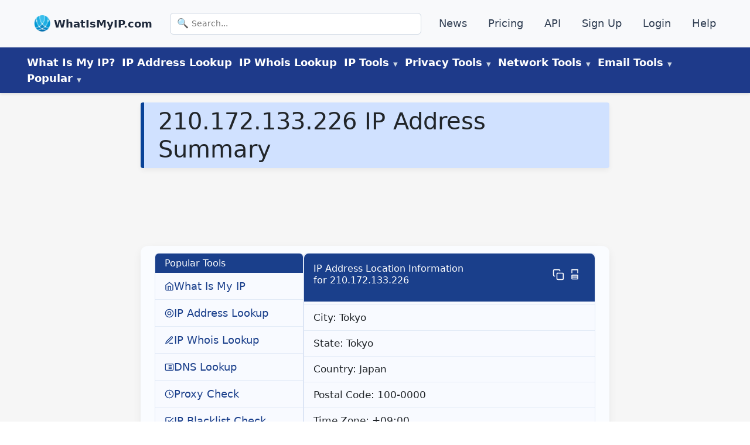

--- FILE ---
content_type: text/html
request_url: https://www.whatismyip.com/ip/210.172.133.226/
body_size: 18815
content:
<!DOCTYPE html><html lang="en-US"><head><meta charSet="utf-8"/><meta http-equiv="x-ua-compatible" content="ie=edge"/><meta name="viewport" content="width=device-width, initial-scale=1, shrink-to-fit=no"/><meta name="generator" content="Gatsby 5.14.0"/><meta name="description" content="210.172.133.226 Summary includes IP address location, host information, proxy details, and ASN data." data-gatsby-head="true"/><meta name="robots" content="noindex,follow" data-gatsby-head="true"/><meta property="og:type" content="article" data-gatsby-head="true"/><meta property="og:title" content="210.172.133.226 IP Address Summary - WhatIsMyIP.com®" data-gatsby-head="true"/><meta property="og:description" content="210.172.133.226 Summary includes IP address location, host information, proxy details, and ASN data." data-gatsby-head="true"/><meta property="og:url" content="https://www.whatismyip.com/ip/210.172.133.226/" data-gatsby-head="true"/><meta property="og:site_name" content="WhatIsMyIP.com" data-gatsby-head="true"/><style data-href="/styles.f254bf000afebe04401a.css" data-identity="gatsby-global-css">#pmLink{background:transparent;border:none;color:#fff;cursor:pointer;text-decoration:none;visibility:hidden}#pmLink:hover{color:grey;visibility:visible}#sitemap ul{list-style-type:none;padding-left:0}#sitemap ul li{padding:.2em 0}#tool-search{margin:2rem 0 0;text-align:center}#tool-search .search-form{display:block}#tool-search .search-input-large{font-size:28px;font-weight:200;padding:1rem 1rem 1rem 3.5rem}#tool-search .search-input{background:transparent url(/images/icons/icon-magnify.png) no-repeat 10px;background-size:25px;border:1px solid #333;border-radius:12px 0 0 12px;box-shadow:none;box-sizing:border-box;color:#000;cursor:pointer;font-family:inherit;font-size:1.75rem;font-weight:300;height:auto;line-height:1.55;margin:0;padding:2px 12px 0 40px;transition:all .3s ease-in-out;width:50%}button#tool-run{background-color:#014cb9;border:2px solid #014cb9;border-radius:0 12px 12px 0;color:#fff;padding:.9rem 1.7rem .9rem .5rem;vertical-align:top}@media (max-width:960px){#tool-search .search-input{width:70%}#tool-search{margin:0}}#return-data ul{list-style-type:none}#return-data p.search-term{font-size:larger;font-weight:700;margin-left:2rem}.search-links ul{list-style-type:none;margin-top:1rem;padding-left:0}.search-links ul li{padding:.5rem .5rem 0}#search-data{margin-bottom:0}.search-data ul li{margin-top:.5rem;padding:0!important}a#matched-results{color:auto;text-decoration:none}span.search-match{color:#000fff;text-decoration:underline}.search-links{text-align:left}.search-links ul{margin-left:0!important}.search-data.col-lg-8.mx-auto ul{margin-left:3rem!important}#search-data p.h5.fw-bold.search-term.pb-2{font-size:1.5rem;font-weight:700}#the-return h3{margin-top:2rem}.error-template{padding:40px 15px}.error-template,.error-template h1{text-align:center}.error-actions{margin-bottom:15px;margin-top:15px}.error-actions .btn{margin-right:10px}span.icon-lightbulb{content:url(/images/icons/icon-idea.png);height:30px;margin-right:.5rem;vertical-align:top}@font-face{font-display:swap;font-family:Poppins;src:url(https://fonts.gstatic.com/s/poppins/v15/pxiEyp8kv8JHgFVrJJfecnFHGPc.woff2) format("woff2")}*{box-sizing:border-box;padding:0}*,body{margin:0}body{color:#33393f;font-family:system-ui,-apple-system,BlinkMacSystemFont,Segoe UI,Roboto,Oxygen,Ubuntu,Cantarell,Open Sans,Helvetica Neue,sans-serif;font-size:1.25rem;font-weight:300;line-height:1.5;overflow-x:hidden}h1{background-color:#d0e1ff;border-left:6px solid #084298;border-radius:4px;box-shadow:0 4px 8px rgba(0,0,0,.05);color:#084298;font-size:2rem;font-weight:700;line-height:1.3;margin:0;padding:.5rem 1.5rem;text-align:left}@media (max-width:600px){h1{border-left:none;border-radius:0;box-shadow:none;font-size:1rem;padding:.75rem 1rem}}.wrapper{background-color:#f6f6f6;margin:0 auto}.wrapper-content{display:flex;flex:1 1;flex-direction:column}article#content{border-radius:8px;flex:1 1;margin-bottom:2rem;margin-top:1rem;padding:0 .75rem 1rem}@media screen and (min-width:1180px){.wrapper-content{align-items:start;flex-direction:row}.flex-feature-right img{height:auto;width:100%}}footer{background-color:#000d34;color:#d3d3d3}footer a,header a{color:#d3d3d3;font-size:1.1rem;text-decoration:none}footer ul,header ul{list-style:none}article,aside,footer{padding:10px}div#tools{margin-top:1rem}@media screen and (max-width:768px){div#tools{margin-top:0}}@media screen and (min-width:1200px){main#sec-content{margin:auto;max-width:1200px;padding:0}}div#the-article{border:1px solid #f0f0f0;border-radius:12px;box-shadow:0 6px 16px rgba(0,0,0,.06);margin:1.5rem auto;padding:2rem}.article-content h2,.article-content h3,.article-content h4,div#the-article h2,div#the-article h3,div#the-article h4{color:#012970}div#the-article h2{padding-bottom:1rem;padding-top:2rem}div#the-article h3,div#the-article h4{font-weight:600;text-align:left}main#sec-content ol,main#sec-content ul{margin:1rem 0 0 3rem}ul.no-lm{margin-left:0!important}#content .h2{font-size:2rem;font-weight:500;line-height:1.2}.post-meta{background-color:#d7e0e2;border:1px solid transparent;border-radius:.25rem;color:#000;margin-bottom:1rem;margin-top:20px;padding:1rem}.post-meta a{color:#0b397c;font-weight:600}.spinner,ul.meta{display:inline-block}.spinner{position:relative;transition:padding-right .3s ease-out}.spinner.loading{padding-right:40px}.spinner.loading:after{animation:spin .6s linear infinite,grow .3s ease-out forwards;border-color:#fff hsla(0,0%,100%,.5) hsla(0,0%,100%,.5) #fff;border-radius:100%;border-style:solid;border-width:2px;content:"";height:0;margin-top:-2px;position:absolute;right:6px;top:50%;width:0}@keyframes spin{to{transform:rotate(359deg)}}@keyframes grow{to{height:14px;margin-top:-8px;right:13px;width:14px}}@media screen and (max-width:768px){#ip-address-information{display:flex;flex-direction:column-reverse}}div#HP-tool{width:100%}.tool-copy{content:url(/images/tool-copy-blue.png);width:20px}.tool-copied{content:url(/images/tool-green-copied.png);width:20px}.btn-copy{background:transparent;border:none}@media only screen and (min-width:1200px){#sec-tools{margin:auto;max-width:1200px;padding:0}}div#the-return{margin-top:1rem}img{height:auto;max-width:100%;width:auto}@media only screen and (max-width:1199px){#sec-tools{margin:auto;padding:0 1rem}}@media (min-width:768px){table#asn-data{width:75%}}img.alignright{float:right;padding:1rem}img.alignleft{float:left;padding:1rem}@media screen and (max-width:940px){img.alignleft,img.alignright{float:none}}.asn-card a,.asn-list-group.list-group a,.g-3.mt-1.text-center.border.border-solid.row.row-cols-md-4.row-cols-sm-3.row-cols-2 a,.ip-details-card.card a,table#countries a,table#country a{color:#003583!important}.asn-countries{border:1px solid #ccc;border-collapse:collapse;margin:0;padding:0;table-layout:fixed;width:100%}.asn-countries th{background-color:#cdcdcd}.asn-countries tr{background-color:#f8f8f8;border:1px solid #ddd;padding:.35em}.asn-countries td,.asn-countries th{padding:.625em;text-align:center}.asn-countries th{font-size:.85em;letter-spacing:.1em;text-transform:uppercase}@media screen and (max-width:600px){.asn-countries{border:0}.asn-countries caption{font-size:1.3em}.asn-countries thead{clip:rect(0 0 0 0);border:none;height:1px;margin:-1px;overflow:hidden;padding:0;position:absolute;width:1px}.asn-countries tr{border-bottom:3px solid #ddd;display:block;margin-bottom:.625em}.asn-countries td{border-bottom:1px solid #ddd;display:block;font-size:.8em;text-align:right}.asn-countries td:before{content:attr(data-label);float:left;font-weight:700;text-transform:uppercase}.asn-countries td:last-child{border-bottom:0}}.asn-list-group .list-group-item{background:#d3d3d3}.ip-details-card .card-header{background-color:#d3d3d3}.asn-card .card-title.h5{background-color:#d3d3d3;font-weight:300;padding:.7rem}@media screen and (min-width:600px){figure.alignright{float:right;margin-left:.5rem}}@media screen and (max-width:599px){figure.alignright{text-align:center}}.dns-btn-copy:not(.copied):before{content:url(/images/tool-copy-blue.png);margin-left:.5rem;width:24px}.dns-btn-copy.copied:before{content:url(/images/tool-green-copied.png);margin-left:.5rem;width:24px}button.dns-btn-copy{background-color:transparent;border:none}@media screen and (min-width:744px){#ip-address-information{align-items:center;display:flex;justify-content:space-between;width:100%}}#HP-tool{border-radius:12px;padding:2rem;position:relative;z-index:1}.ip-badge{background-color:#dbe7fa;border-bottom-left-radius:0;border-bottom-right-radius:0;border-top-left-radius:8px;border-top-right-radius:8px;color:#0a58ca;display:flex;font-size:1rem;font-weight:600;justify-content:center;letter-spacing:.5px;margin:0 auto;padding:.3rem .75rem;text-align:center;text-transform:uppercase}article#content .ip-badge{margin-bottom:0!important}div#HP-tool{padding:0!important}@media screen and (max-width:1200px){div#HP-tool{text-align:left;width:100%}.ip-address-details-inline p,.ip-address-details-inline p#ipv4-head,.ip-address-details-inline p#ipv6-head,p.detailed-ip-address{font-size:large!important}span#ipv6{word-break:break-word}}#geo,#ipv4,#ipv6,#isp{margin-left:.25rem}@media screen and (max-width:744px){.ip-address-details-inline{display:block;font-size:medium;justify-content:left}#my-ip-address-details h2,#my-ip-address-details h3{margin-bottom:0!important}#geo,#ipv4,#ipv6,#isp{margin-left:5px}span.the-ipv6{display:inline-block;line-height:1.1;overflow-wrap:anywhere;text-decoration:underline}}.hp-flex-container{display:flex;flex-wrap:wrap}.hp-flex-left,.hp-flex-right{flex:50% 1;padding:10px}@media (max-width:800px){.hp-flex-left,.hp-flex-right{flex:100% 1}.essentials-card{text-align:center}}.section-title{display:block;line-height:1.2;padding:1rem 0 .25rem;text-align:center}.section-title h2{color:#4154f1;font-size:1.5rem!important;font-weight:700;letter-spacing:1px}.section-title p{color:#012970;font-size:38px;font-weight:700;line-height:42px;margin-top:10px}.cards-container,.essentials-card a{text-decoration:none}.essentials-container{background-color:#f8f8f8;box-shadow:0 0 0 3px rgb(56 60 67/7%),0 3px 6px 0 rgba(56,60,67,.15);margin-top:2.5rem;padding:.25rem 0}.essentials-card{align-items:flex-start;padding:2rem}h3.essentials-card-header{color:#000;font-size:1.5rem;font-weight:500;line-height:1.2;margin-bottom:.5rem;margin-top:0}.essentials-card-text{color:#383c43;font-size:large;line-height:1.5;margin-bottom:1rem;margin-top:0}.essentials-link{text-decoration:none}main#content div:first-child{margin-top:0}.button{border:1px solid transparent;border-radius:4px;cursor:pointer;display:inline-block;font-size:1rem;font-weight:400;line-height:1.5;margin:4px 2px;padding:.375rem .75rem;text-align:center;text-decoration:none;transition-duration:.4s}.button1{box-shadow:0 8px 16px 0 rgba(0,0,0,.2),0 6px 20px 0 rgba(0,0,0,.19)}.button2{background-color:#031b79;color:#fff}.button3{background-color:#ffc107;color:#000}.button2:hover,.button3:hover{box-shadow:0 12px 16px 0 rgba(0,0,0,.24),0 17px 50px 0 rgba(0,0,0,.19)}.feature-flex-container{display:flex;flex-direction:row;margin-bottom:5rem;text-align:center}.flex-feature-left{flex:60% 1;padding:10px;text-align:left}.flex-feature-right{flex:30% 1;padding:30px 0 0}.responsive-img{height:auto;width:100%}h2.feature{font-size:2rem;font-weight:400;line-height:1.2;margin-bottom:.5rem}.feature-bold{color:#212529;font-size:1.325rem;font-weight:400}.feature-heading,.feature-light,.feature-text{color:#6c757d;font-size:large;line-height:1.5}.feature-heading,.feature-text{margin-bottom:0;padding-left:25px}.feature-heading{font-size:1.5rem}.feature-text{margin-top:0}.feature-flex-container a{color:#335ee9;text-decoration:none}@media (max-width:1200px){.feature-flex-container{flex-direction:column}.flex-feature-left{order:1}}.accordion{background-color:#eee;border:none;color:#444;cursor:pointer;font-size:15px;outline:none;padding:18px;text-align:left;transition:.4s;width:100%}.accordion:hover{background-color:#ccc}.panel{background-color:#fff;display:none;overflow:hidden;padding:0 18px}span.faq-icon{content:url(/images/icons/icon-down-arrow.png);float:right}.faq-active .faq-icon{content:url(/images/icons/icon-up-arrow.png)}@media (max-width:1000px){span.faq-icon{height:20px;margin-top:.5rem}}@media (min-width:900px){.faq-btn{font-size:1.6rem}}.faq-header{display:inline-block}.faq-header h2{font-size:1.6rem!important}.faq-btn{background-color:#d0e1ff;border:1px solid #656f8a;border-radius:8px;color:#444;cursor:pointer;margin:.5rem 0;outline:none;padding:.5rem 1.5rem;text-align:left;transition:.4s;width:100%}.faq-active,.faq-btn:hover{background-color:#aab7e1}.faq-panel{background-color:#f8f3f3;border:2px solid #a9b7e0;border-radius:8px;display:none;font-size:1.5rem;line-height:1.5;overflow:hidden;padding:0 18px}@media (max-width:800px){.responsive-img{height:auto;width:50%}}@media (min-width:800px){.btn-stack{margin-bottom:1rem;width:24%}}@media (max-width:800px){.btn-stack{margin-bottom:1rem;width:100%}}.b-group{margin-bottom:1rem;text-align:center}.youtube-responsive-container{height:0;overflow:hidden;padding-bottom:56.25%;padding-top:30px;position:relative}.youtube-responsive-container embed,.youtube-responsive-container iframe,.youtube-responsive-container object{height:100%;left:0;position:absolute;top:0;width:100%}figure.alignleft.size-full{float:left;margin-right:2rem}@media (max-width:560px){figure.alignleft.size-full{float:none;margin-right:0;text-align:center}}.ip-jump-tool-copy{content:url(/images/tool-copy-blue.png)}.ip-jump-tool-copy,.ip-jump-tool-print{display:inline-block!important;width:20px}.ip-jump-tool-print{content:url(/images/tool-print-blue.png);margin-right:.5rem}.btn-print{background:transparent;border:none}#ip-page-all-copy,#ip-page-all-print{scroll-margin-top:250px}figure.is-provider-youtube{text-align:center}span.no{content:url(/images/tool-green-copied.png)}span.no,span.yes{padding-left:2px;width:20px}span.yes{content:url(/images/tool-red-x.png)}@media screen and (max-width:800px){.wp-block-embed__wrapper iframe{width:100%}}div#HP-tool h1{background-color:transparent;border-left:none;border-radius:0;box-shadow:none;font-size:2rem;line-height:1;margin:none;padding:.5rem 0;text-align:center}p#ip-address-definition{font-size:medium;padding-bottom:.5rem;text-align:center}#my-ip-address-details{font-family:system-ui,-apple-system,Segoe UI,Roboto,sans-serif}@media (max-width:768px){#my-ip-address-details{padding:.5rem}div#HP-tool h1{font-size:1.7rem}.card-icon-top img{height:36px;width:36px}.HP-utility-card-section{padding:0}#HP-ip-matters .card-block{padding:1rem}#HP-user-knowledge h2{font-size:1.5rem;margin-bottom:1rem}#HP-user-knowledge{margin-top:2rem;padding:0}#HP-ip-matters{margin-bottom:0;padding:0}.utility-card h2{padding:0!important}}.ip-address-details-inline{align-items:center;background-color:#fff;border-radius:8px;box-shadow:0 1px 2px rgba(0,0,0,.05);gap:1rem;padding:0 .5rem;transition:background-color .2s ease}#ip-address-information h1{color:#012970;font-size:1.75rem;font-weight:700;margin-bottom:0;text-align:center}.ip-address-details-inline{display:flex;margin-bottom:1rem}.copy-btn{background-color:transparent;border:none;cursor:pointer;margin-left:.5rem}.tool-copy{background-image:url(/path-to-your-copy-icon.png);background-size:contain;display:inline-block;height:16px;width:16px}p.detailed-ip-address{font-size:x-large;font-style:italic;font-weight:600;text-align:left}.button-container{display:flex;gap:1rem;justify-content:space-around;margin:1rem 0}.custom-button{background-color:#0d6efd;border:none;border-radius:.25rem;color:#fff;cursor:pointer;font-size:1.25rem;padding:.5rem 1rem;text-align:center;transition:background-color .2s ease-in-out}.custom-button:hover{background-color:#0b5ed7}.custom-button:active{background-color:#0a58ca}@media (max-width:768px){.button-container{align-items:center;flex-direction:column}.custom-button{max-width:300px;width:100%}}.custom-copy-button{background-color:#28a745;border:none;border-radius:.25rem;color:#fff;cursor:pointer;display:inline-block;font-size:1rem;margin-top:.5rem;padding:.5rem 1rem;text-align:center;transition:background-color .2s ease-in-out,transform .1s ease}.custom-copy-button:hover{background-color:#218838}button#blacklist-all-print,button#copy-all-button,button#email-header-copy,button#email-header-print{font-size:large;margin:.5rem}.custom-copy-button:active{background-color:#1e7e34;transform:scale(.98)}.custom-copy-button:focus{box-shadow:0 0 0 .2rem rgba(72,180,97,.5);outline:none}.return-center{text-align:center}.custom-select-container{margin-bottom:.5rem;max-width:800px;position:relative}.custom-select{appearance:none;background-color:#fff;border:1px solid #ced4da;border-radius:.25rem;color:#212529;cursor:pointer;font-size:1.25rem;padding:.5rem 1rem;transition:border-color .2s ease-in-out,box-shadow .2s ease-in-out;width:100%}.custom-select:focus{border-color:#80bdff;box-shadow:0 0 0 .2rem rgba(0,123,255,.25);outline:none}.custom-select-container:after{color:#6c757d;content:"▼";font-size:.8rem;pointer-events:none;position:absolute;right:1rem;top:50%;transform:translateY(-50%)}.custom-justify-center{display:flex;justify-content:center}.article-byline{font-size:medium;font-weight:300!important;padding-left:.5rem}.author-box{font-family:system-ui,-apple-system,Segoe UI,Roboto,sans-serif;max-width:1200px}.author-container{display:flex;flex-direction:column;font-size:large;margin-bottom:1rem}.detail-container{background-color:#fff;border:1px solid #d1d2d2;border-radius:8px;padding:.5rem}.author-details{align-items:center;display:flex;gap:15px}.author-details img.author-img{align-self:flex-start;border-radius:10px;padding:1px;width:150px}.author-info{align-self:flex-start;max-width:100%}.author-text{font-size:large;font-weight:700;margin-top:0!important}p.credentials{margin-bottom:0!important}.author-link{color:#0073aa;text-decoration:none}.author-link:hover{text-decoration:underline}@media (max-width:600px){.author-details img.author-img{display:none}.author-text{font-size:medium;font-weight:600;margin-bottom:.5rem}.detail-container{margin:.5rem .1rem;padding:1rem}.credentials{font-size:medium}}div#the-article ol,div#the-article p,div#the-article ul{margin-bottom:1rem}.footer-section{background:#202020;color:#fff;width:100%}.footer-content,.footer-cta{background:#141414}.footer-cta{padding-bottom:20px;padding-top:40px}.cta-container{border-bottom:1px solid #878787;display:flex;flex-wrap:wrap;gap:20px;justify-content:space-between;margin:auto;max-width:1200px;padding:0 20px 40px}.single-cta{align-items:center;display:flex;flex:1 1 250px;gap:15px}.single-cta a{color:#a6a6a6!important;text-decoration:underline!important}.single-cta i{color:#36aad8;font-size:30px}.cta-text h4{font-size:20px;font-weight:600;margin-bottom:10px}.cta-text span{color:#a6a6a6;font-size:16px}.cta-text a{color:#fff;text-decoration:none}@media (max-width:768px){.cta-container{text-align:center}.cta-container,.single-cta{align-items:center;flex-direction:column}.single-cta i{margin-bottom:10px}}.footer-content{padding:40px 0}.footer-container{display:grid;gap:30px;grid-template-columns:repeat(auto-fit,minmax(300px,1fr));margin:auto;max-width:1200px;padding:0 20px}.footer-logo{margin-bottom:25px;position:relative}.footer-logo img{margin-right:1rem;max-width:40px}.footer-logo .footer-card-header{color:#fff;display:inline;vertical-align:top}.footer-text p{color:#a6a6a6;font-size:18px;line-height:26px}.footer-cta .footer-social-icon a{align-items:center;color:#fff;display:inline-flex;height:40px;justify-content:center;margin-right:10px;width:40px}.footer-cta .footer-social-icon i{color:#fff;font-size:20px;line-height:40px}.facebook-bg{background:#3b5998}.twitter-bg{background:#55acee}.google-bg{background:#dd4b39}.footer-widget-heading .footer-card-header{color:#fff;font-size:20px;font-weight:600;margin-bottom:40px;position:relative}.footer-widget-heading .footer-card-header:before{background:#fff;bottom:-15px;content:"";height:2px;left:0;position:absolute;width:50px}.footer-widget ul li a{color:#a6a6a6;text-decoration:none;transition:.3s}.footer-widget ul li a:hover{color:#ff5e14}.search-section{margin-top:20px}.search-section p{color:#a6a6a6;font-size:16px;margin-bottom:1rem}.search-form{position:relative}.footer-widget .search-form input{background:#2e2e2e;border:1px solid #2e2e2e;color:#fff;padding:18px 28px 10px;width:100%}.search-form button{background:#3bbeeb;border:none;cursor:pointer;padding:10px 20px;right:0}img#search{width:20px}form.search-form.search-form-large #tool-run{height:100%}.copyright-area{margin:0 auto;max-width:1200px;padding:20px 0 90px;text-align:center}.copyright-text p,.footer-ip-links p{color:#a6a6a6;font-size:18px}.footer-ip-links p{margin-bottom:0}.copyright-text p a{color:#ff5e14}.footer-menu{display:flex;gap:20px;justify-content:center;list-style:none;padding:0}.footer-widget ul{display:grid;gap:5px 20px;grid-template-columns:repeat(2,1fr);list-style:none;padding:0}.copyright-container{align-items:center;display:flex;flex-wrap:nowrap;justify-content:space-between;padding:10px 20px;text-align:center}.copyright-text{white-space:nowrap}.copyright-text,.footer-links{flex:1 1;text-align:center}@media (max-width:768px){.copyright-container{flex-direction:column;gap:10px;text-align:center}.copyright-text,.footer-links{text-align:center;width:100%}.footer-menu{align-items:center;flex-direction:column;gap:10px}}.footer-ip-links a,.footer-menu li a{color:#a6a6a6;font-size:18px;text-decoration:underline}.footer-menu li a:hover{color:#3ebdeb}@media (max-width:768px){.copyright-container{flex-direction:column;gap:10px;text-align:center}}.footer-container .search-form input{width:75%}#hc-tools-list{display:flex;flex-wrap:wrap;gap:12px;justify-content:center;margin:auto;max-width:1200px}#hc-tools-list>div{box-sizing:border-box;flex-basis:calc(25% - 12px);flex-grow:1;flex-shrink:1;max-width:250px;min-width:180px}#hc-tools-list a{align-items:center;background:#f8f9fa;border:1px solid #ddd;border-radius:6px;color:#333;display:flex;flex-direction:column;font-size:18px;font-weight:500;justify-content:center;padding:12px;text-align:center;text-decoration:none;transition:background .2s,border-color .2s}#hc-tools-list a:hover{background:#e9ecef;border-color:#ccc}#hc-tools-list span[class^=hc-icon-]{color:#555;font-size:22px;margin-bottom:6px}@media (max-width:1024px){#hc-tools-list>div{flex-basis:calc(33.333% - 12px);flex-grow:1;flex-shrink:1}}@media (max-width:768px){#hc-tools-list>div{flex-basis:calc(50% - 12px);flex-grow:1;flex-shrink:1}}@media (max-width:480px){#hc-tools-list>div{flex:1 1 100%}}.info-icon-circle{height:20px;width:20px}.info-icon-circle svg{height:15px;width:15px}.tooltip-wrapper{align-items:center;display:inline-flex;gap:.5rem;position:relative}.tooltip-trigger{display:inline-block;position:relative}.info-icon-circle{align-items:center;border-radius:50%;cursor:pointer;display:inline-flex;justify-content:center;transition:background-color .2s ease}.info-icon-circle svg{height:20px;width:20px}.tooltip-content{background-color:#fff;border:1px solid #e3e7ed;border-radius:12px;box-shadow:0 8px 20px rgba(0,0,0,.08);color:#333;font-size:.9rem;left:0;line-height:1.6;padding:1rem;pointer-events:auto;position:absolute;text-align:left;top:140%;width:300px;z-index:50}.tooltip-content a{color:#0a58ca;display:inline-block;font-weight:500;margin-top:.5rem;text-decoration:none}table#asn-data{margin-top:2rem;text-align:left}h1.d-inline-flex{width:100%}.video-container{margin:0 auto;width:100%}.video-container iframe{aspect-ratio:16/9;display:block;height:auto;width:100%}@media (max-width:768px){.video-container{max-width:none}.video-container iframe{aspect-ratio:auto;height:100%;width:100%}}#ip-box-ad{border-radius:8px;flex:0 0 35%;margin-top:.5em!important;max-width:35%;order:0}.ip-content-column{flex:0 0 63%;margin:0 auto;max-width:63%;min-width:0;order:1}.ip-layout-wrapper{align-items:flex-start;background:#fafcff;border:1px solid #f0f0f0;border-radius:12px;box-shadow:0 6px 16px rgba(0,0,0,.12);display:flex;flex-direction:row-reverse;flex-wrap:wrap;font-family:system-ui,-apple-system,Segoe UI,Roboto,sans-serif;padding:.5rem}@media (max-width:768px){#ip-box-ad{flex:0 0 100%;margin:0 auto;max-width:100%;order:2}.ip-content-column{flex:0 0 100%;max-width:100%;order:1}}@media (max-width:1248px){.ip-layout-wrapper,.ip-layout-wrapper.reverse{padding-left:0;padding-right:0;width:100%}.ip-details,.ip-map-container{margin:0 auto;padding:0!important}.ip-details,.ip-map-container,.ip-map-container iframe,.ip-map-container>div{max-width:100%!important;width:100%!important}#HP-tool,#my-ip-address-details{padding-left:.5rem;padding-right:.5rem}}.ip-action-buttons{display:flex;flex-wrap:wrap;gap:1rem;justify-content:center;margin-top:1.5rem}.ip-btn{border:none;border-radius:8px;cursor:pointer;flex:1 1;font-size:1rem;font-weight:600;max-width:240px;min-width:180px;padding:.75rem 1.25rem;text-align:center;text-decoration:none;transition:background-color .2s ease,transform .1s ease}.ip-btn-primary{background-color:#0a58ca;color:#fff}.ip-btn-primary:hover{background-color:#084298;transform:translateY(-1px)}.ip-btn-secondary{background-color:#f1f5f9;border:1px solid #cbd5e1;color:#1e293b}.ip-btn-secondary:hover{background-color:#e2e8f0;transform:translateY(-1px)}@media (max-width:600px){.ip-action-buttons{align-items:center;flex-direction:column}.ip-btn{max-width:none;width:100%}}a#asn{margin-left:.5rem}.ip-details{flex:1 1 300px}.ip-map-container{background-color:#fafcff;border:1px solid gray;border-radius:12px;flex:1 1 265px!important;height:325px!important;padding:.25rem}#nav-header-top{background:#f8f9fb;border-bottom:1px solid #e2e8f0;box-shadow:0 1px 4px rgba(0,0,0,.05);flex-wrap:wrap;font-size:15px;justify-content:space-between;padding:14px 24px}#nav-header-top,.top-nav-inner{align-items:center;display:flex}.top-nav-inner{margin:0 auto;max-width:1200px;width:100%}#nav-header-top ul{align-items:center;display:flex;flex:1 1;flex-wrap:wrap;list-style:none;margin-bottom:0!important;padding-left:0!important}#nav-header-top .item{margin:6px 12px}.logo-link,.top-logo{align-items:center;display:flex}.logo-link{gap:8px;text-decoration:none}.logo-link img{height:28px;object-fit:contain;width:28px}.logo-link .brand{color:#1e293b;font-size:18px;font-weight:600;margin-top:1px}.top-logo .brand{font-size:18px;font-weight:700;margin-left:6px}#nav-header-top .item a{color:#334155;font-weight:500;text-decoration:none;transition:color .2s ease}#nav-header-top .item a:hover{color:#1e40af}.top-search{display:flex;flex:1 1;justify-content:center}.search-input{max-width:480px;padding:7px 12px}#nav-header-main{background:#1e3a8a;box-shadow:0 2px 4px rgba(0,0,0,.1);color:#fff;padding:12px 24px;position:sticky;top:0;z-index:50}.main-nav{align-items:center;display:flex;flex-wrap:wrap;gap:16px;list-style:none;margin:0 auto;max-width:1200px;padding-left:0!important}button.nav-button{background-color:transparent;border:none;font-size:large;padding:0 6px}.item>a,button.nav-button{color:#fff;font-weight:600}.item>a{padding:6px;text-decoration:none;transition:color .2s ease}.item>a:hover{color:#28466a}#nav-header-main .item>a:hover{color:#f5f7f9}.dropdown{position:relative}.dropdown-menu{background:#fff;border-radius:8px;box-shadow:0 8px 16px rgba(0,0,0,.15);color:#1f2937;display:none;left:0;min-width:200px;opacity:0;padding:8px 0;position:absolute;top:100%;transform:translateY(10px);transition:all .2s ease;z-index:100}.dropdown:hover .dropdown-menu{display:block;opacity:1;pointer-events:auto;transform:translateY(0)}.dropdown-menu a,.dropdown-menu li{white-space:nowrap}.dropdown-menu a{color:#1f2937;display:block;padding:10px 16px;text-decoration:none;transition:background .2s ease}ul.dropdown-menu li.item a{font-weight:400}.dropdown-menu a:hover{background:#e0e7ff;border-radius:4px}#nav-header-main .dropdown-menu a:hover{color:blue}.label-new{color:#dc2626;font-size:.65rem;font-weight:700;margin-left:4px}.label-soon{background:#e0f2fe;border-radius:4px;color:#0284c7;font-size:.75rem;font-weight:600;margin-left:6px;padding:2px 6px}.disabled-link{color:#94a3b8;cursor:not-allowed;display:block;font-style:italic;padding:10px 16px}.menu-label{color:#fff;cursor:default;font-weight:600;text-decoration:none}.menu-label:hover{color:#cbd5e1}@media screen and (min-width:769px){.menu-label:after{color:#cbd5e1;content:" ▼";font-size:.6rem;margin-left:4px}}.menu-toggle{background:none;border:none;cursor:pointer;display:none;font-size:28px;position:fixed;right:20px;top:20px;z-index:1001}.mobile-slide-menu{background:#fff;box-shadow:-4px 0 12px rgba(0,0,0,.15);height:100%;max-width:320px;overflow-y:auto;padding:20px;position:fixed;right:-100%;top:0;transition:right .3s ease-in-out;width:80%;z-index:1002}.mobile-slide-menu.open{right:0}.mobile-nav-links{display:flex;flex-direction:column;margin-top:60px}.mobile-nav-links a{border-bottom:1px solid #eee;color:#333;font-size:18px;padding:12px 0;text-decoration:none}.close-btn{background:none;border:none;cursor:pointer;font-size:24px;position:absolute;right:20px;top:20px}.menu-overlay{background:rgba(0,0,0,.5);display:none;height:100%;left:0;position:fixed;top:0;width:100%;z-index:1000}.menu-overlay.show{display:block}.mobile-search-form{margin-bottom:16px}.mobile-search-form .search-input{border:1px solid #ccc;border-radius:4px;font-size:16px;padding:10px;width:100%}.top-nav-inner .search-form{max-width:480px;position:relative;width:100%}.search-icon{color:#64748b;font-size:16px;left:12px;pointer-events:none;position:absolute;top:50%;transform:translateY(-50%)}.search-input{background:#fff;border:1px solid #cbd5e1;border-radius:6px;font-size:14px;padding:7px 12px 7px 36px;width:100%}@media (max-width:1248px){#nav-header-main,.main-nav{display:none}.menu-toggle{display:block}.hide-on-mobile{display:none!important}}@media (min-width:1024px){.search-input{max-width:480px}}.news-feed ul{border:1px solid #f0f0f0;border-radius:12px;box-shadow:0 6px 16px rgba(0,0,0,.06);font-family:system-ui,-apple-system,Segoe UI,Robot,sans-serif;margin:1.5rem 0 0!important;padding:2rem}.news-feed ul,div#the-article{background:#fafcff;max-width:1200px}div#the-article{border:none;border-radius:none;box-shadow:0;font-family:system-ui,-apple-system,Segoe UI,Roboto,sans-serif;margin:0 auto;padding:.75rem 1.5rem}.featured-in-container{margin:2rem auto;text-align:center}.featured-in-container h2{color:#002b5c;font-size:1.25rem;font-weight:400;margin-bottom:24px}.logo-grid{flex-wrap:wrap;gap:14px;margin:0 auto;max-width:1200px}.logo-card,.logo-grid{display:flex;justify-content:center}.logo-card{align-items:center;background:#fafbff;border:solid #e9e9e9;border-radius:.5rem;box-shadow:0 0 0 transparent;height:80px;padding:16px;transition:box-shadow .3s ease,transform .2s ease;width:180px}.logo-card:hover{box-shadow:0 6px 18px rgba(0,0,0,.08);filter:grayscale(0);transform:translateY(-2px)}.logo-card img{display:block;max-height:80px;max-width:100%}.ip-address-details-inline.ip-address-ipv4,.ip-address-details-inline.ip-address-ipv6{justify-content:center}@media screen and (max-width:760px){div#ipv4-head,div#ipv6-head{font-size:1.5rem;font-weight:500}}#top-ip-wrapper{background:#fafcff;border:1px solid #f0f0f0;border-radius:12px;box-shadow:0 6px 16px rgba(0,0,0,.12);font-family:system-ui,-apple-system,Segoe UI,Roboto,sans-serif;margin-bottom:2rem;padding:.5rem}.tool-ad-wrapper{align-items:center;gap:20px;justify-content:center;margin:30px auto;max-width:1175px}.tool-column{flex:1 1 50%;max-width:50%}.ad-column{margin:auto}#tool-box-ad{margin:1rem 1rem 1rem auto;min-height:300px!important;text-align:center}@media (max-width:768px){.tool-ad-wrapper{flex-direction:column;gap:1.5rem}.ad-column,.tool-column{max-width:100%;width:100%}#tool-box-ad{height:100%;margin:0}}.border{border:1px solid #dee2e6!important}.border-dark{border-color:#000!important}.border-2{border-width:2px!important}.bg-light{background-color:#f8f9fa!important}.text-break{word-break:break-word!important}.fs-4{font-size:1.5rem!important}.d-inline-flex{display:inline-flex!important}.d-flex{display:flex!important}.justify-content-around{justify-content:space-around!important}.float-end{float:right!important}.ip-details-card .card{word-wrap:break-word;background-clip:border-box;border-radius:.25rem;display:flex;flex-direction:column;min-width:0;position:relative}.ip-details-card .card-header{background-color:hsla(0,0%,77%,.945);font-weight:700;margin-bottom:0;padding:.35rem 1rem}.ip-details-card .card-body{background-color:transparent!important;flex:1 1 auto;padding:0!important}.ip-details-card .list-group{border-radius:.25rem;display:flex;flex-direction:column;margin-bottom:0;margin-bottom:0!important;padding-left:0}.ip-details-card .list-group-item{border:none;display:block;padding:.1rem .75rem;position:relative}.ip-details-card .list-group-item+.list-group-item{border-top-width:0}.ip-details-page-list-group,.ip-details-page-list-item{background-color:transparent;border:none}.ip-details-page-list-item{padding:.5rem 0}ul.ip-details-page-popular-tools-list{margin:0!important}.iptools{border:0;color:#0f172a;font-family:system-ui,-apple-system,Segoe UI,Roboto,Helvetica,Arial,sans-serif;margin-top:2rem}.iptools__header{align-items:center;display:flex;gap:1rem;justify-content:center;margin:0 auto 1rem;max-width:1120px;padding:1rem 0}.iptools__header h2{color:#084298;font-size:1.5rem;font-weight:600}.iptools__all{color:#475569;font-weight:600;text-decoration:none}.iptools__all:hover{color:#0d6efd}.iptools__grid{display:grid;gap:24px;grid-template-columns:repeat(3,1fr);margin:0 auto;max-width:1120px;padding:0 1rem 2rem}.iptools__card{background:#f6f8fb;border-radius:16px;box-shadow:0 1px 2px rgba(2,6,23,.06),0 8px 24px rgba(2,6,23,.06);overflow:hidden;padding:24px 22px 20px;position:relative;transition:transform .18s ease,box-shadow .18s ease}.iptools__card:before{background:#0d6efd;content:"";height:10px;inset:0 0 auto 0;position:absolute}.iptools__card:hover{box-shadow:0 2px 6px rgba(2,6,23,.08),0 12px 28px rgba(2,6,23,.08);transform:translateY(-2px)}.iptools__header-inline{align-items:center;display:flex;gap:12px;margin-bottom:12px}.iptools__icon{align-items:center;background:#e7f1ff;border-radius:999px;display:flex;flex-shrink:0;height:44px;justify-content:center;width:44px}.iptools__icon svg{fill:#0d6efd;height:24px;width:24px}.iptools__title{font-size:1.1rem;font-weight:700;letter-spacing:-.01em;margin:0}.iptools__text{color:#475569;margin:6px 0 16px}.iptools__link{align-items:center;color:#0d6efd;display:inline-flex;font-weight:600;gap:8px;text-decoration:none}.iptools__link:after{content:"›";font-size:1.1em;transform:translateY(-1px)}.iptools__link:focus-visible{border-radius:8px;box-shadow:0 0 0 4px rgba(13,110,253,.2);outline:0;padding-inline:4px}@media (max-width:900px){.iptools__grid{grid-template-columns:repeat(2,1fr)}}@media (max-width:640px){.iptools__header{align-items:flex-start;flex-direction:column}.iptools__grid{grid-template-columns:1fr}}@media (prefers-reduced-motion:reduce){.iptools__card{transition:none}}.iptools--showcase .iptools__card{background:#fff;border:1px solid #e5e7eb;border-radius:14px;box-shadow:0 6px 20px rgba(2,6,23,.06);padding:32px 28px 28px}.iptools--showcase .iptools__card:before{display:none}.iptools--showcase .iptools__header-inline{align-items:center;display:flex;flex-direction:column;gap:12px;margin-bottom:18px}.iptools--showcase .iptools__icon{background:#e9fbf8;border:1px solid #b8efe8;border-radius:999px;display:grid;height:56px;place-items:center;width:56px}.iptools--showcase .iptools__icon svg{fill:#2ec4b6;height:26px;width:26px}.iptools--showcase .iptools__title{color:#0f172a;font-size:1.25rem;font-weight:800;line-height:1.2;margin:0;text-align:center}.iptools--showcase .iptools__text{color:#6b7280;margin:12px auto 22px;max-width:42ch;text-align:center}.iptools--showcase .iptools__link{border:2px solid #94a3b8;border-radius:8px;box-shadow:none;color:#0f172a;display:block;font-weight:600;letter-spacing:.05em;padding:12px 18px;text-align:center;text-decoration:none;text-transform:uppercase;width:100%}.iptools--showcase .iptools__link:hover{background:#f8fafc;border-color:#64748b}.iptools--showcase .iptools__link:after{content:""}.custom-select-container,.tool-column form,.tool-column input[type=text],.tool-column select{box-sizing:border-box;max-width:100%;width:100%}.custom-select-container{margin-bottom:1rem}.tool-ad-wrapper{align-items:flex-start;display:flex;flex-wrap:wrap;justify-content:space-between}.tool-column{flex:1 1 60%}.ad-column,.tool-column{box-sizing:border-box;min-width:0}.ad-column{flex:1 1 25%;padding-left:1rem}@media screen and (max-width:768px){.ad-column,.tool-column{flex:1 1 100%;padding-left:0}}h1#title{font-size:1.75rem!important}div#ipv4-head,div#ipv6-head{font-size:1.5rem;font-weight:500;text-align:center}.ip-details-map-wrapper{align-items:flex-start;display:flex;flex-wrap:wrap;gap:1rem;margin-top:1rem}.ip-details{flex:1 1 320px}ul.ip-details-page-list-group{list-style:none;margin:0!important;padding-left:0}.ip-details-page-card{background-color:#f8faff;border:1px solid #dce5f5;border-radius:6px;font-family:system-ui,sans-serif;font-size:17px;margin:0;padding:0}.ip-details-page-list-item{border-top:1px solid #e3ebf7;gap:.5rem;padding:9px 16px}.ip-map-container{flex:0 1 360px;height:330px}@media (max-width:1248px){.ip-details-map-wrapper{flex-direction:column}}.ip-detail-line,.public-ip-address-geo-location,.public-ip-address-isp,.public-ipv4-address,.public-ipv6-address{font-size:medium!important}@media (min-width:991px){div#ip-details-page-container{margin:0 auto;max-width:800px}}@media (max-width:991px){#tools-pop-list{order:2}#the-ip-details{order:1}}.ip-details-page-popular-tools{background-color:#f8faff;border:1px solid #dce5f5;border-radius:6px;font-family:system-ui,sans-serif;font-size:19px;margin:0;padding:0}.ip-details-page-popular-tools-heading{background-color:#1a3f8b;border-radius:6px 6px 0 0;color:#fff;font-size:16px;font-weight:500;margin:0;padding:7px 16px}.ip-details-page-popular-tools-list{list-style:none;margin:0;padding:0}.ip-details-page-popular-tools-list li{align-items:center;border-top:1px solid #e3ebf7;display:flex;gap:.5rem;padding:9px 16px}.ip-details-page-popular-tools-list li:first-child{border-top:none}.ip-details-page-popular-tools-list li svg{stroke-width:2;stroke:#1a3f8b;flex-shrink:0;height:16px;width:16px}.ip-details-page-popular-tools-list li a{color:#1a3f8b;flex:1 1;font-size:18px;text-align:left;text-decoration:none}.ip-details-page-popular-tools-list li a:hover{text-decoration:underline}.ip-details-page-popular-tools-list svg{stroke-width:2;stroke:#1a3f8b;flex-shrink:0;height:16px;min-width:16px}@media (max-width:768px){#ip-details-pop-tools{order:1}.ip-three-col-wrap{align-items:center}}.tool-page-popular{background-color:#f5f8ff;border-radius:8px;box-shadow:0 0 .5rem rgba(0,0,0,.05);margin:.2rem .75rem 0;padding-top:.3rem!important}.tool-page-popular__heading{align-items:center;color:#036;display:flex;font-size:1.2rem;font-weight:700;gap:.5rem;margin-bottom:.5rem}.tool-page-popular__list{display:flex;flex-wrap:wrap;gap:1rem 2rem;list-style:none;margin:0;padding:0}.tool-page-popular__list li{align-items:center;display:flex;font-family:sans-serif;margin:0;padding:0}.tool-page-popular__list a{align-items:center;color:#1a3f8b;display:flex;font-size:.95rem;gap:.4rem;text-decoration:underline;transition:color .2s ease-in-out,transform .2s ease-in-out}.tool-page-popular__list a:hover{color:#0056b3;transform:translateY(-1px)}.tool-page-popular__list svg{stroke-width:1.8;flex-shrink:0;height:14px;opacity:.8;width:14px}.ip-details-page-three-col-wrap{background-color:#fafcff;border-radius:12px;box-shadow:0 6px 16px rgba(0,0,0,.06);display:flex;flex-wrap:wrap;gap:1rem;justify-content:space-between;padding:.75rem 1.5rem}#the-ip-details{flex:1 1;min-width:0}#ip-details-pop-tools{flex:0 1 220px;min-width:180px}#ip-detail-ad{flex:0 0 400px;max-width:400px;min-width:400px}#ip-detail-ad,#ip-detail-pop-tools,#the-ip-details{display:flex;flex-direction:column}#ip-detail-ad{min-height:600px;text-align:center}@media (max-width:991px){.ip-details-page-three-col-wrap{flex-direction:column}#the-ip-details{width:100%}#ip-detail-ad{margin:0 auto;max-height:350px;max-width:none;min-height:300px;min-width:auto;width:100%}#ip-detail-pop-tools{width:100%}}.ip-card-header{background-color:#1a3f8b;border-radius:8px 8px 0 0;color:#fff;padding:1rem}.ip-header-content{align-items:center;display:flex;gap:1rem;justify-content:space-between;width:100%}.ip-details-page-card .header-title{font-size:1rem;font-weight:500;line-height:1.3;word-break:break-word}.functions button{align-items:center;background:transparent;border:none;cursor:pointer;display:flex;margin-right:.5rem;padding:0}.functions button svg{stroke:#fff;fill:none;height:20px;transition:transform .2s ease;width:20px}.functions button:hover{transform:scale(1.15)}@media (max-width:576px){.ip-header-content{align-items:flex-start;flex-direction:column}.functions{align-self:flex-end;margin-top:.5rem}}@media (max-width:768px){.tool-page-popular{background-color:#f8faff!important;border:1px solid #dce5f5!important;border-radius:6px!important;box-shadow:none!important;margin:0 0 1rem!important;padding:0!important;width:100%!important}.tool-page-popular__heading{background-color:#1a3f8b!important;border-radius:6px 6px 0 0!important;color:#fff!important;display:block!important;font-size:16px!important;font-weight:500!important;margin:0!important;padding:7px 16px!important}.tool-page-popular__list{display:block!important;gap:0!important;list-style:none!important;margin:0!important;padding:0!important}.tool-page-popular__list li{border-top:1px solid #e3ebf7!important;display:block!important;margin:0!important;padding:9px 16px!important;width:100%!important}.tool-page-popular__list li:first-child{border-top:none!important}.tool-page-popular__list li svg{display:none!important}.tool-page-popular__list a{color:#1a3f8b!important;display:block!important;font-size:18px!important;line-height:1.4!important;text-align:left!important;text-decoration:none!important;transition:color .2s ease-in-out}.tool-page-popular__list a:hover{color:#0056b3!important;text-decoration:underline!important}}.ip-ranges{display:flex;flex-wrap:wrap;gap:6px}.ip-ranges .ip-range{white-space:nowrap}.post-layout{margin-top:1rem}#QL-aside{display:none}@media (min-width:1200px){.post-layout{align-items:flex-start;display:flex;gap:24px}.post-main{flex:1 1 auto;min-width:0}#QL-aside{align-self:flex-start;background:#fff;border:1px solid #e2e8f0;border-radius:12px;box-shadow:0 14px 30px rgba(15,23,42,.08);display:block;flex-shrink:0;flex:0 0 325px;order:-1;padding:12px 0;position:sticky;top:40px;width:260px}.sidebar-ql-label{border-bottom:1px solid #e5e7eb;color:#6b7280;font-size:14px;font-weight:600;letter-spacing:.08em;margin-bottom:4px;padding:0 18px 10px;text-transform:uppercase}ul.sidebar-ql-list{font-size:16px;list-style:none;margin:0!important;padding:6px 0!important}ul.sidebar-ql-list li{border-bottom:none}ul.sidebar-ql-list li+li{margin-top:4px}.sidebar-ql-list a{align-items:center;background-color:transparent;border:none;border-radius:8px;color:#111827;display:flex;gap:8px;line-height:1.4;padding:10px 18px;position:relative;text-decoration:none;transition:background-color .15s ease,color .15s ease,transform .15s ease,box-shadow .15s ease;white-space:nowrap}.sidebar-ql-list a:before{background:transparent;border-radius:999px;content:"";height:18px;margin-right:4px;width:3px}.sidebar-ql-list a:focus-visible,.sidebar-ql-list a:hover{background-color:#f1f5ff;box-shadow:0 6px 14px rgba(15,23,42,.06);color:#1d4ed8;transform:translateX(2px)}.sidebar-ql-list a.active{background:#1d4ed8;box-shadow:0 10px 20px rgba(37,99,235,.35);color:#fff}.sidebar-ql-list a.active:before{background:#bfdbfe}}#HP-tool .ip-vpn-cta-wrap{margin:.75rem 0 1.25rem;text-align:center}@media (min-width:900px){#HP-tool .ip-vpn-cta-wrap{text-align:right}}#HP-tool .ip-vpn-cta{align-items:center;background:linear-gradient(90deg,#ef4444,#dc2626);border-radius:4px;box-shadow:0 12px 24px rgba(220,38,38,.4);color:#fff;display:inline-flex;font-size:.95rem;font-weight:700;justify-content:center;padding:.7rem 1.5rem;text-decoration:none;transition:transform .12s ease,filter .12s ease,box-shadow .12s ease;width:100%}#HP-tool .ip-vpn-cta:before{content:"🔒";display:inline-block;font-size:1.05rem;margin-right:.45rem}#HP-tool .ip-vpn-cta:hover{box-shadow:0 16px 28px rgba(220,38,38,.5);filter:brightness(1.05);transform:translateY(-1px)}@media (max-width:640px){#HP-tool .ip-vpn-cta-wrap--bottom{padding-left:5px;padding-right:5px}}#the-return .ip-lkup-results-shell{background:#f5f7fb!important;border-radius:12px!important;box-shadow:0 10px 26px rgba(15,23,42,.08)!important;margin:2rem auto 1.5rem!important;max-width:1040px!important;padding:1.25rem 1.5rem 1.5rem!important}#the-return .ip-lkup-results-grid{align-items:stretch!important;display:flex!important;flex-wrap:wrap!important;gap:1.25rem!important}#the-return .ip-lkup-results-grid #return-data-1,#the-return .ip-lkup-results-grid #return-data-2{margin:0!important;width:calc(50% - .625rem)!important}@media (max-width:940px){#the-return .ip-lkup-results-grid #return-data-1,#the-return .ip-lkup-results-grid #return-data-2{width:100%!important}#the-return .ip-lkup-results-grid #return-data-2{margin-top:1.5rem!important}}.ip-lkup-results-shell .ip-location-help-railIcon{font-size:24px!important;line-height:1!important}.ip-lkup-results-shell .ip-location-help-rail{margin-right:.5rem!important}#the-return .ip-location-help{align-items:center!important;background:#fff7ed!important;border:1px solid #fed7aa!important;border-radius:10px!important;box-shadow:none!important;display:flex!important;gap:.9rem!important;justify-content:space-between!important;margin:auto!important;max-width:auto!important;padding:.4rem .8rem!important}#the-return .ip-location-help-main{align-items:flex-start!important;display:flex!important;gap:.6rem!important}#the-return .ip-location-help-rail{align-items:center!important;display:flex!important;flex-shrink:0!important;justify-content:center!important}.ip-lkup-results-shell .ip-location-help-btn{align-items:center!important;display:inline-flex!important;line-height:1!important}.ip-lkup-results-shell .ip-location-help-btnIcon{font-size:1.05rem!important;line-height:1!important;margin-top:1px!important}#the-return .ip-location-help-railIcon{height:28px!important;width:28px!important}#the-return .ip-location-help-content{align-items:center!important;display:flex!important;flex:1 1!important;gap:1rem!important;justify-content:space-between!important}#the-return .ip-location-help-title{color:#b45309!important;font-size:.95rem!important;font-weight:700!important;letter-spacing:.02em!important;margin-bottom:.1rem!important;margin-top:.1rem!important;text-transform:uppercase!important}.ip-lkup-results-shell .ip-location-help-text{margin:0 auto!important;max-width:40rem!important}#the-return .ip-location-help-btn{align-items:center!important;background:#fff!important;border:1px solid #fb923c!important;border-radius:4px!important;box-shadow:0 6px 14px rgba(249,115,22,.25)!important;color:#c2410c!important;display:inline-flex!important;flex-shrink:0!important;font-size:1rem!important;font-weight:600!important;gap:.35rem!important;justify-content:center!important;padding:.45rem .95rem!important;text-decoration:none!important;transition:transform .12s ease,box-shadow .12s ease,background-color .12s ease!important}#the-return .ip-location-help-btnIcon{height:14px!important;width:14px!important}#the-return .ip-location-help-btn:hover{background-color:#fff7ed!important;box-shadow:0 10px 20px rgba(249,115,22,.35)!important;transform:translateY(-1px)!important}@media (max-width:768px){#the-return .ip-location-help{padding:.9rem 1rem!important}#the-return .ip-location-help,#the-return .ip-location-help-content{align-items:flex-start!important;flex-direction:column!important}#the-return .ip-location-help-btn{justify-content:center!important;width:100%!important}#the-return .ip-location-help-rail{border-radius:999px!important;height:32px!important;width:100%!important}}#the-return .ip-lkup-vpn-cta{align-items:center!important;background:#f5f7ff!important;border-radius:12px!important;box-shadow:0 10px 26px rgba(15,23,42,.08)!important;display:flex!important;gap:1rem!important;justify-content:space-between!important;margin:1.25rem auto 0!important;max-width:1040px!important;padding:1.4rem 1.6rem!important}#the-return .ip-lkup-vpn-cta-text{max-width:660px!important}#the-return .ip-lkup-vpn-eyebrow{align-items:center!important;background:#e0ebff!important;border-radius:999px!important;color:#1d4ed8!important;display:inline-flex!important;font-size:.72rem!important;font-weight:700!important;letter-spacing:.12em!important;margin:0 0 .55rem!important;padding:.18rem .6rem!important;text-transform:uppercase!important}#the-return .ip-lkup-vpn-title{color:#020617!important;font-size:clamp(1.35rem,2.2vw,1.75rem)!important;letter-spacing:-.02em!important;line-height:1.15!important;margin:0 0 .35rem!important}#the-return .ip-lkup-vpn-ip{color:#0b63ff!important;font-weight:800!important}#the-return .ip-lkup-vpn-body{color:#4b5563!important;font-size:.96rem!important;margin:0!important;max-width:48rem!important}#the-return .ip-lkup-vpn-btn{align-items:center!important;background:linear-gradient(90deg,#ef4444,#dc2626)!important;border-radius:999px!important;box-shadow:0 12px 24px rgba(220,38,38,.4)!important;color:#fff!important;display:inline-flex!important;font-size:.92rem!important;font-weight:700!important;justify-content:center!important;padding:.7rem 1.5rem!important;text-decoration:none!important;transition:transform .12s ease,filter .12s ease,box-shadow .12s ease!important;white-space:nowrap!important}#the-return .ip-lkup-vpn-btn:before{content:"🔒"!important;font-size:1rem!important;margin-right:.4rem!important}#the-return .ip-lkup-vpn-btn:hover{box-shadow:0 16px 28px rgba(220,38,38,.55)!important;filter:brightness(1.05)!important;transform:translateY(-1px)!important}@media (max-width:768px){#the-return .ip-lkup-vpn-cta{align-items:flex-start!important;flex-direction:column!important;padding:1.25rem 1.2rem 1.4rem!important}#the-return .ip-lkup-vpn-btn{justify-content:center!important;width:100%!important}}.ip-lkup-vpn-points{display:grid;gap:.35rem;margin-top:.35rem}.ip-lkup-vpn-body{align-items:flex-start;color:#4b5563;display:flex;font-size:.96rem;gap:.45rem;margin:0}.ip-lkup-vpn-icon{align-items:center;border-radius:999px;display:inline-flex;flex:0 0 auto;font-size:.9rem;height:1.3rem;justify-content:center;line-height:1;width:1.3rem}.ip-lkup-vpn-icon--bad{background:#fee2e2;color:#b91c1c}.ip-lkup-vpn-icon--good{background:#dcfce7;color:#15803d}p.tool-disclaimer{padding:1rem 2rem}td.disclaimer{text-align:center!important}li.disclaimer{background-color:transparent!important;border:none!important;color:#333!important;font-size:small!important;font-weight:400;margin:0!important;padding:1rem 0!important}#sellwild{padding:0 10vw}#adbannerbottom{z-index:1}@media screen and (min-width:3199px){#adbannerbottom{padding:0 25vw}}@media only screen and (max-width:3198px){#adbannerbottom{padding:0 20vw}}@media only screen and (max-width:2560px){#adbannerbottom{padding:0 20vw}}@media only screen and (max-width:1799px){#adbannerbottom{padding:0 10vw}}@media only screen and (max-width:1200px){#adbannerbottom{padding:0}}#sw-banner{z-index:1}@media screen and (min-width:3199px){#sw-banner{padding:0 25vw}}@media only screen and (max-width:3198px){#sw-banner{padding:0 20vw}}@media only screen and (max-width:2560px){#sw-banner{padding:0 20vw}}@media only screen and (max-width:1799px){#sw-banner{padding:0 10vw}}@media only screen and (max-width:1200px){#sw-banner{padding:0}}#adinsert-Spokeo336x280{float:right;height:280px;padding-left:1rem;width:336px}@media screen and (max-width:940px){#adinsert-Spokeo336x280{float:none;text-align:center;width:100%}}@media screen and (min-width:768px){#tool-what-is-my-ip-ad{margin:0;min-height:285px;text-align:center;width:40%}}@media screen and (max-width:768px){#tool-what-is-my-ip-ad{margin-right:15px;min-height:285px;text-align:center;width:100%}}#the-article .proper-ad-unit{min-height:300px!important}article#content div{margin-bottom:5px!important}#the-article p:first-child{margin-top:1rem}#sidebar-left .proper-ad-unit{min-height:600px!important}@media screen and (max-width:744px){main#sec-content.proper-ad-unit{min-height:50px!important}#the-article .proper-ad-unit{min-height:300px!important}div#tool-what-is-my-ip{min-height:400px}div#tool-what-is-my-ip-ad{margin-top:.5rem;min-height:300px}.ad-space{min-height:320px!important}}div#HP-adbannertop,div#adbannertop{max-height:120px!important;min-height:120px!important}div#HP-tool-ad{vertical-align:middle;width:35%}#ip-box-ad,.ad-space,div#HP-tool-ad{text-align:center}#ip-box-ad{margin:0 auto;min-height:300px!important;padding:0;width:40%}@media screen and (max-width:600px){div#HP-adbannertop,div#adbannertop{max-height:80px!important;min-height:80px!important}}@media screen and (max-width:760px){#ip-box-ad{width:100%!important}div#ipv4-head,div#ipv6-head{font-size:1.5rem;font-weight:500}}.newsFeedListing-module--newsItem--8e58c{align-items:flex-start;border-bottom:1px solid #e0e0e0;display:flex;margin-bottom:1rem;padding:1.5rem 0}.newsFeedListing-module--imageArea--01e9f{flex:0 0 100px;margin-right:1.5rem}.newsFeedListing-module--image--4be8e{background:#f0f0f0;border-radius:8px;height:100px;object-fit:cover;width:100px}.newsFeedListing-module--placeholder--c0dfa{background:#e0e0e0;border-radius:8px;height:100px;width:100px}.newsFeedListing-module--contentArea--cfdbc{flex:1 1}.newsFeedListing-module--title--2401b{color:#1a237e;font-size:1.3rem;font-weight:600;margin-bottom:.5rem}.newsFeedListing-module--meta--38bd4{color:#757575;font-size:.95rem;margin-bottom:.5rem}.newsFeedListing-module--excerpt--06aea{color:#333;font-size:1rem;margin:0}.videosFeedListing-module--videosItem--5fa18{align-items:flex-start;border-bottom:1px solid #e0e0e0;display:flex;margin-bottom:1rem;padding:1.5rem 0}.videosFeedListing-module--imageArea--66e15{flex:0 0 100px;margin-right:1.5rem}.videosFeedListing-module--image--12862{background:#f0f0f0;border-radius:8px;height:100px;object-fit:cover;width:100px}.videosFeedListing-module--placeholder--9d087{background:#f6f6f6;border-radius:8px;height:100px;width:100px}.videosFeedListing-module--contentArea--b6118{flex:1 1}.videosFeedListing-module--title--a99ea{color:#1a237e;font-size:1.3rem;font-weight:600;margin-bottom:.5rem}.videosFeedListing-module--meta--bb400{color:#757575;font-size:.95rem;margin-bottom:.5rem}.videosFeedListing-module--excerpt--953ee{color:#333;font-size:1rem;margin:0}</style><style>.gatsby-image-wrapper{position:relative;overflow:hidden}.gatsby-image-wrapper picture.object-fit-polyfill{position:static!important}.gatsby-image-wrapper img{bottom:0;height:100%;left:0;margin:0;max-width:none;padding:0;position:absolute;right:0;top:0;width:100%;object-fit:cover}.gatsby-image-wrapper [data-main-image]{opacity:0;transform:translateZ(0);transition:opacity .25s linear;will-change:opacity}.gatsby-image-wrapper-constrained{display:inline-block;vertical-align:top}</style><noscript><style>.gatsby-image-wrapper noscript [data-main-image]{opacity:1!important}.gatsby-image-wrapper [data-placeholder-image]{opacity:0!important}</style></noscript><script type="module">const e="undefined"!=typeof HTMLImageElement&&"loading"in HTMLImageElement.prototype;e&&document.body.addEventListener("load",(function(e){const t=e.target;if(void 0===t.dataset.mainImage)return;if(void 0===t.dataset.gatsbyImageSsr)return;let a=null,n=t;for(;null===a&&n;)void 0!==n.parentNode.dataset.gatsbyImageWrapper&&(a=n.parentNode),n=n.parentNode;const o=a.querySelector("[data-placeholder-image]"),r=new Image;r.src=t.currentSrc,r.decode().catch((()=>{})).then((()=>{t.style.opacity=1,o&&(o.style.opacity=0,o.style.transition="opacity 500ms linear")}))}),!0);</script><script>(function(w,d,s,l,i){w[l]=w[l]||[];w[l].push({'gtm.start': new Date().getTime(),event:'gtm.js'});var f=d.getElementsByTagName(s)[0], j=d.createElement(s),dl=l!='dataLayer'?'&l='+l:'';j.async=true;j.src= 'https://www.googletagmanager.com/gtm.js?id='+i+dl+'';f.parentNode.insertBefore(j,f); })(window,document,'script','dataLayer', 'GTM-NCCVS2G');</script><link crossorigin="anonymous" href="https://cdn.jsdelivr.net/npm/bootstrap@5.3.3/dist/css/bootstrap.min.css" integrity="sha384-QWTKZyjpPEjISv5WaRU9OFeRpok6YctnYmDr5pNlyT2bRjXh0JMhjY6hW+ALEwIH" rel="stylesheet"/><link crossorigin="anonymous" href="https://www.googletagmanager.com" rel="preconnect"/><link crossorigin="anonymous" href="https://api.whatismyip.com" rel="preconnect"/><link crossorigin="anonymous" href="https://apiv6.whatismyip.com" rel="preconnect"/><link href="https://www.googletagmanager.com" rel="dns-prefetch"/><link href="https://api.whatismyip.com" rel="dns-prefetch"/><link href="https://apiv6.whatismyip.com" rel="dns-prefetch"/><title data-gatsby-head="true">210.172.133.226 IP Address Summary - WhatIsMyIP.com®</title><link rel="canonical" href="https://www.whatismyip.com/ip/210.172.133.226/" data-gatsby-head="true"/><link rel="icon" type="image/png" sizes="32x32" href="/images/favicon-32x32.png" data-gatsby-head="true"/><link rel="icon" type="image/png" sizes="16x16" href="/images/favicon-16x16.png" data-gatsby-head="true"/><link rel="preconnect" href="https://scripts.pubnation.com" crossorigin="" data-gatsby-head="true"/><link rel="dns-prefetch" href="https://scripts.pubnation.com" data-gatsby-head="true"/><script src="/js/menu.js" data-gatsby-head="true"></script><script type="application/ld+json" data-gatsby-head="true"></script><style data-gatsby-head="true"></style></head><body><noscript><iframe src="https://www.googletagmanager.com/ns.html?id=GTM-NCCVS2G" height="0" width="0" style="display: none; visibility: hidden" aria-hidden="true"></iframe></noscript><div id="___gatsby"><div style="outline:none" tabindex="-1" id="gatsby-focus-wrapper"><div class="wrapper"><header id="header"><div id="menu-top"><nav id="nav-header-top"><div class="top-nav-inner"><ul><li class="item top-logo"><a href="/" title="What Is My IP?" data-nav="top-nav" class="logo-link"><img src="/images/What-Is-My-IP.webp" alt="Logo" width="24" height="24"/><span class="brand">WhatIsMyIP.com</span></a></li><li class="item top-search hide-on-mobile"><form action="/search/" class="search-form" data-search="desktop-search"><span class="search-icon" aria-hidden="true">🔍</span><input type="search" name="s" placeholder="Search..." aria-label="Search" class="search-input"/></form></li><li id="tm-news" class="item hide-on-mobile"><a href="/news/" data-nav="top-nav">News</a></li><li id="tm-pricing" class="item hide-on-mobile"><a href="/pricing/" data-nav="top-nav">Pricing</a></li><li id="tm-api" class="item hide-on-mobile"><a href="/api/" data-nav="top-nav">API</a></li><li id="tm-signup" class="item hide-on-mobile"><a href="https://members.whatismyip.com/sign-up/" data-nav="top-nav" rel="nofollow">Sign Up</a></li><li id="tm-login" class="item hide-on-mobile"><a href="https://members.whatismyip.com/login/" data-nav="top-nav" rel="nofollow">Login</a></li><li id="tm-help" class="item hide-on-mobile"><a href="/help-center/" data-nav="top-nav">Help</a></li></ul></div></nav></div><div id="menu-main"><button class="menu-toggle" aria-label="Toggle menu">☰</button><nav id="nav-header-main"><ul class="main-nav"><li class="item"><a href="/" data-nav="main-nav">What Is My IP?</a></li><li class="item"><a href="/ip-address-lookup/" data-nav="main-nav">IP Address Lookup</a></li><li class="item"><a href="/ip-whois-lookup/" data-nav="main-nav">IP Whois Lookup</a></li><li class="item dropdown"><button class="nav-button menu-label" type="button" aria-haspopup="true" aria-expanded="false">IP Tools</button><ul class="dropdown-menu"><li class="item"><a href="/ip-address-lookup/" data-nav="main-nav">IP Address Lookup</a></li><li class="item"><a href="/ip-whois-lookup/" data-nav="main-nav">IP WHOIS Lookup</a></li><li class="item"><a href="/dns-lookup/" data-nav="main-nav">DNS Lookup</a></li><li class="item"><a href="/reverse-dns-lookup/" data-nav="main-nav">Reverse DNS Lookup</a></li><li class="item"><a href="/ip-address-blacklist-check/" data-nav="main-nav">IP Address Blacklist Check</a></li><li class="item"><a href="/ip-address-hostname-lookup/" data-nav="main-nav">Hostname Lookup</a></li><li class="item"><a href="/random-ip-address/" data-nav="main-nav">Random IP Generator</a></li><li class="item"><a href="/api/" data-nav="main-nav">API</a></li></ul></li><li class="item dropdown"><button class="nav-button menu-label" type="button" aria-haspopup="true" aria-expanded="false">Privacy Tools</button><ul class="dropdown-menu"><li class="item"><a href="/data-breach/" data-nav="main-nav">Data Breach Check</a></li><li class="item"><a href="/proxy-check/" data-nav="main-nav">Proxy Check</a></li><li class="item"><a href="/change-ip/" data-nav="main-nav">Change My IP Address</a></li><li class="item"><a href="/hide-my-ip-address/" data-nav="main-nav">Hide My IP Address</a></li><li class="item"><a href="/password-generator/" data-nav="main-nav">Password Generator</a></li><li class="item"><a href="/password-strength-test/" data-nav="main-nav">Password Strength Test</a></li><li class="item"><a href="/pin-generator/" data-nav="main-nav">PIN Generator</a></li><li class="item"><a href="#" class="disabled-link" aria-disabled="true" data-nav="main-nav">VPN Leak Test <span class="label-soon">Coming Soon!</span></a></li><li class="item"><a href="#" class="disabled-link" aria-disabled="true" data-nav="main-nav">Browser Fingerprint <span class="label-soon">Coming Soon!</span></a></li></ul></li><li class="item dropdown"><button class="nav-button menu-label" type="button" aria-haspopup="true" aria-expanded="false">Network Tools</button><ul class="dropdown-menu"><li class="item"><a href="/internet-speed-test/" data-nav="main-nav">Internet Speed Test</a></li><li class="item"><a href="/jitter-test/" data-nav="main-nav">Jitter Test</a></li><li class="item"><a href="/port-scanner/" data-nav="main-nav">Port Scanner</a></li><li class="item"><a href="/subnet-calculator/" data-nav="main-nav">Subnet Calculator</a></li><li class="item"><a href="/cidr-calculator/" data-nav="main-nav">CIDR Calculator</a></li><li class="item"><a href="/file-size-converter/" data-nav="main-nav">File Size Converter</a></li><li class="item"><a href="/number-system-converter/" data-nav="main-nav">Number System Converter</a></li><li class="item"><a href="/server-headers-check/" data-nav="main-nav">Server Headers Check</a></li><li class="item"><a href="/asn/" data-nav="main-nav">ASN</a></li></ul></li><li class="item dropdown"><button class="nav-button menu-label" type="button" aria-haspopup="true" aria-expanded="false">Email Tools</button><ul class="dropdown-menu"><li class="item"><a href="/email-header-analyzer/" data-nav="main-nav">Email Header Analyzer</a></li><li class="item"><a href="/mx-lookup/" data-nav="main-nav">MX Lookup</a></li><li class="item"><a href="/spf-checker/" data-nav="main-nav">SPF Checker</a></li><li class="item"><a href="/how-to-trace-an-email-address/" data-nav="main-nav">How To Trace An Email</a></li></ul></li><li class="item dropdown"><button class="nav-button menu-label" type="button" aria-haspopup="true" aria-expanded="false">Popular</button><ul class="dropdown-menu"><li class="item"><a href="/user-agent/" data-nav="main-nav">User Agent</a></li><li class="item"><a href="/screen-resolution/" data-nav="main-nav">Screen Resolution</a></li><li class="item"><a href="/192-168-1-1/" data-nav="main-nav">192.168.1.1</a></li><li class="item"><a href="/192-168-11-1/" data-nav="main-nav">192.168.11.1</a></li><li class="item"><a href="/192-168-1-254/" data-nav="main-nav">192.168.1.254</a></li><li class="item"><a href="/192-168-0-1/" data-nav="main-nav">192.168.0.1</a></li><li class="item"><a href="/10-0-0-1/" data-nav="main-nav">10.0.0.1</a></li><li class="item"><a href="/router-login/" data-nav="main-nav">Router Login</a></li><li class="item"><a href="/sitemap/" data-nav="main-nav">Sitemap</a></li></ul></li></ul></nav><div class="mobile-slide-menu "><button class="close-btn" aria-label="Close menu">✕</button><nav class="mobile-nav-links"><form action="/search/" class="mobile-search-form" data-search="mobile-search"><input type="search" name="s" placeholder="Search..." aria-label="Search" class="search-input"/></form><a href="/" data-nav="mobile-nav">Home</a><a href="/ip-address-lookup/" data-nav="mobile-nav">IP Lookup</a><a href="/ip-whois-lookup/" data-nav="mobile-nav">WHOIS</a><a href="/dns-lookup/" data-nav="mobile-nav">DNS Lookup</a><a href="/internet-speed-test/" data-nav="mobile-nav">Speed Test</a><a href="/tools/" data-nav="mobile-nav">Tools</a><a href="/news/" data-nav="mobile-nav">News</a><a href="/pricing/" data-nav="mobile-nav">Pricing</a><a href="/api/" data-nav="mobile-nav">API</a><a href="https://members.whatismyip.com/login/" data-nav="mobile-nav" rel="nofollow">Login</a><a href="https://members.whatismyip.com/sign-up/" data-nav="mobile-nav" rel="nofollow">Sign Up</a><a href="/help-center/" data-nav="mobile-nav">Help</a></nav></div><div class="menu-overlay "></div></div></header><main id="sec-content" class="wrapper-content"><article id="content"><div id="ip-details-page-container"><h1 class="d-inline-flex text-break">210.172.133.226 IP Address Summary</h1><div id="adbannertop"><div class="mv_slot_target" data-slot="leaderboard" data-hint-slot-sizes="970x90, 728x90, 468x60"></div></div><div class="ip-details-page-three-col-wrap"><div id="tools-pop-list"><div class="ip-details-page-popular-tools blue-theme"><h2 class="ip-details-page-popular-tools-heading">Popular Tools</h2><ul class="ip-details-page-popular-tools-list"><li><svg xmlns="http://www.w3.org/2000/svg" width="16" height="16" fill="none" stroke="#1a3f8b" stroke-width="2" viewBox="0 0 24 24"><path d="M3 9l9-7 9 7v11a2 2 0 0 1-2 2H5a2 2 0 0 1-2-2z"></path><path d="M9 22V12h6v10"></path></svg><a href="/">What Is My IP</a></li><li><svg xmlns="http://www.w3.org/2000/svg" width="16" height="16" fill="none" stroke="#1a3f8b" stroke-width="2" viewBox="0 0 24 24"><circle cx="12" cy="12" r="10"></circle><circle cx="12" cy="12" r="4"></circle></svg><a href="/ip-address-lookup/">IP Address Lookup</a></li><li><svg xmlns="http://www.w3.org/2000/svg" width="16" height="16" fill="none" stroke="#1a3f8b" stroke-width="2" viewBox="0 0 24 24"><path d="M12 20h9"></path><path d="M16.5 3.5a2.121 2.121 0 0 1 3 3L7 19l-4 1 1-4L16.5 3.5z"></path></svg><a href="/ip-whois-lookup/">IP Whois Lookup</a></li><li><svg xmlns="http://www.w3.org/2000/svg" width="16" height="16" fill="none" stroke="#1a3f8b" stroke-width="2" viewBox="0 0 24 24"><rect x="2" y="4" width="20" height="16" rx="2"></rect><path d="M6 8h.01M6 12h.01M6 16h.01M10 8h8M10 12h8M10 16h8"></path></svg><a href="/dns-lookup/">DNS Lookup</a></li><li><svg xmlns="http://www.w3.org/2000/svg" width="16" height="16" fill="none" stroke="#1a3f8b" stroke-width="2" viewBox="0 0 24 24"><circle cx="12" cy="12" r="10"></circle><path d="M12 6v6l4 2"></path></svg><a href="/proxy-check/">Proxy Check</a></li><li><svg xmlns="http://www.w3.org/2000/svg" width="16" height="16" fill="none" stroke="#1a3f8b" stroke-width="2" viewBox="0 0 24 24"><path d="M9 11l3 3L22 4"></path><path d="M21 12v7a2 2 0 0 1-2 2H5a2 2 0 0 1-2-2V5a2 2 0 0 1 2-2h11"></path></svg><a href="/ip-address-blacklist-check/">IP Blacklist Check</a></li><li><svg xmlns="http://www.w3.org/2000/svg" width="16" height="16" fill="none" stroke="#1a3f8b" stroke-width="2" viewBox="0 0 24 24"><path d="M12 16v-4"></path><path d="M8 16v-2"></path><path d="M16 16v-6"></path><circle cx="12" cy="12" r="10"></circle></svg><a href="/internet-speed-test/">Internet Speed Test</a></li><li><svg xmlns="http://www.w3.org/2000/svg" width="16" height="16" fill="none" stroke="#1a3f8b" stroke-width="2" viewBox="0 0 24 24"><rect x="3" y="3" width="18" height="18" rx="2"></rect><path d="M3 9h18"></path></svg><a href="/port-scanner/">Port Scanner</a></li><li><svg xmlns="http://www.w3.org/2000/svg" width="16" height="16" fill="none" stroke="#1a3f8b" stroke-width="2" viewBox="0 0 24 24"><path d="M12 2C8.13 2 5 5.13 5 9c0 3.54 2.61 6.43 6 6.92V21h2v-5.08c3.39-.49 6-3.38 6-6.92 0-3.87-3.13-7-7-7z"></path></svg><a href="/data-breach/">Data Breach Check</a></li><li><svg xmlns="http://www.w3.org/2000/svg" width="16" height="16" fill="none" stroke="#1a3f8b" stroke-width="2" viewBox="0 0 24 24"><path d="M4 4h16v16H4z"></path><path d="M4 4l8 8 8-8"></path></svg><a href="/email-header-analyzer/">Email Header Analyzer</a></li><li><svg xmlns="http://www.w3.org/2000/svg" width="16" height="16" fill="none" stroke="#1a3f8b" stroke-width="2" viewBox="0 0 24 24"><path d="M2 12h20"></path><path d="M12 2v20"></path></svg><a href="/ip-address-hostname-lookup/">IP Hostname Lookup</a></li><li><svg xmlns="http://www.w3.org/2000/svg" width="16" height="16" fill="none" stroke="#1a3f8b" stroke-width="2" viewBox="0 0 24 24"><rect x="2" y="3" width="20" height="14" rx="2"></rect><path d="M8 21h8"></path></svg><a href="/screen-resolution/">Screen Resolution</a></li><li><svg xmlns="http://www.w3.org/2000/svg" width="16" height="16" fill="none" stroke="#1a3f8b" stroke-width="2" viewBox="0 0 24 24"><path d="M10 19l-7-7 7-7"></path><path d="M3 12h18"></path></svg><a href="/reverse-dns-lookup/">Reverse DNS Lookup</a></li></ul></div></div><div id="the-ip-details"><div class="ip-details-page-card"><div class="ip-card-header"><div class="ip-header-content d-flex justify-content-between align-items-center flex-wrap"><div class="header-title">IP Address Location Information<br/>for <!-- -->210.172.133.226</div><div class="functions d-flex gap-2 ms-auto"><button class="btn-copy bg-transparent border-0 p-0" title="Copy"><svg xmlns="http://www.w3.org/2000/svg" width="20" height="20" stroke="#fff" stroke-width="2" viewBox="0 0 24 24"><rect x="9" y="9" width="13" height="13" rx="2" ry="2"></rect><path d="M5 15H4a2 2 0 0 1-2-2V4a2 2 0 0 1 2-2h9a2 2 0 0 1 2 2v1"></path></svg></button><button class="btn-print bg-transparent border-0 p-0" title="Print"><svg xmlns="http://www.w3.org/2000/svg" width="20" height="20" stroke="#fff" stroke-width="2" viewBox="0 0 24 24"><path d="M6 9V2h12v7"></path><rect x="6" y="13" width="12" height="8" rx="1"></rect><path d="M6 17h12"></path></svg></button></div></div></div><div class="card-body"><ul class="ip-details-page-list-group"><li class="ip-details-page-list-item">City: <!-- -->Tokyo</li><li class="ip-details-page-list-item">State: <!-- -->Tokyo</li><li class="ip-details-page-list-item">Country: <!-- -->Japan</li><li class="ip-details-page-list-item">Postal Code: <!-- -->100-0000</li><li class="ip-details-page-list-item">Time Zone: <!-- -->+09:00</li><li class="ip-details-page-list-item">ISP: <a href="https://www.google.com/search?q=GMO%20Internet%20Inc." target="_blank" rel="noopener noreferrer">GMO Internet Inc.</a></li><li class="ip-details-page-list-item">Domain: <a href="https://www.google.com/search?q=gmo.jp" target="_blank" rel="noopener noreferrer">gmo.jp</a></li><li class="ip-details-page-list-item">Network Speed: <!-- -->T1</li><li class="ip-details-page-list-item">Known Proxy: <!-- -->yes</li><li class="ip-details-page-list-item">Proxy Type: <!-- -->DCH</li><li class="ip-details-page-list-item ip-ranges"><a href="/asn/7506/210.172.128.231/32/">210.172.128.231/32</a><a href="/asn/7506/210.172.128.232/29/">210.172.128.232/29</a><a href="/asn/7506/210.172.128.240/28/">210.172.128.240/28</a><a href="/asn/7506/210.172.129.0/24/">210.172.129.0/24</a><a href="/asn/7506/210.172.130.0/23/">210.172.130.0/23</a><a href="/asn/7506/210.172.132.0/22/">210.172.132.0/22</a><a href="/asn/7506/210.172.136.0/22/">210.172.136.0/22</a><a href="/asn/7506/210.172.140.0/23/">210.172.140.0/23</a><a href="/asn/7506/210.172.142.0/24/">210.172.142.0/24</a><a href="/asn/7506/210.172.143.0/27/">210.172.143.0/27</a><a href="/asn/7506/210.172.143.32/29/">210.172.143.32/29</a><a href="/asn/7506/210.172.143.40/32/">210.172.143.40/32</a></li><li class="ip-details-page-list-item">ASN: <a href="/asn/7506/">7506</a></li><li class="ip-details-page-list-item">Organization: <a href="https://www.google.com/search?q=GMO%20Internet%20Group%20Inc." target="_blank" rel="noopener noreferrer">GMO Internet Group Inc.</a></li><li class="ip-details-page-list-item">ASN IP Range: <a href="/asn/7506/210.172.128.0/19/">210.172.128.0/19</a></li></ul></div></div></div></div></div></article></main><footer class="footer-section" itemscope="" itemType="https://schema.org/Organization"><meta itemProp="name" content="WhatIsMyIP.com"/><meta itemProp="url" content="https://www.whatismyip.com/"/><meta itemProp="logo" content="/images/What-Is-My-IP.webp"/><div itemProp="sameAs" hidden=""><meta content="https://www.facebook.com/whatismyip"/><meta content="https://twitter.com/whatismyip"/><meta content="https://www.youtube.com/whatismyip"/></div><div class="footer-cta"><div class="cta-container"><div class="single-cta" itemscope="" itemType="https://schema.org/Organization"><img src="/images/icons/write.webp" width="50" height="50" alt="Write us"/><div class="cta-text"><span>Managed by<!-- --> <a href="https://internetadmins.com/" itemProp="url"><span itemProp="name">InternetAdmins.com</span></a><br/><span itemProp="address" itemscope="" itemType="https://schema.org/PostalAddress"><span itemProp="streetAddress">501 Union St Ste 545 PMB 94218</span><br/><span itemProp="addressLocality">Nashville</span>,<span itemProp="addressRegion"> TN </span><span itemProp="postalCode">37219-1876</span>,<span itemProp="addressCountry"> US</span></span></span></div></div><div class="single-cta"><img src="/images/icons/contact.webp" width="50" height="50" alt="Contact Us"/><div class="cta-text"><span><a href="/contact-us/">Contact Us</a><br/>Mon-Fri 9AM-5PM (ET, USA)</span></div></div><div class="single-cta"><img src="/images/icons/share.webp" width="50" height="50" alt="Follow Us"/><div class="cta-text"><div class="footer-social-icon"><a href="https://www.facebook.com/whatismyip" target="blank"><img src="/images/icons/facebook.webp" width="40" height="40" alt="Facebook"/></a><a href="https://x.com/whatismyip" target="blank"><img src="/images/icons/twitter.webp" width="40" height="40" alt="X"/></a><a href="https://www.youtube.com/whatismyip" target="blank"><img src="/images/icons/youtube.webp" width="40" height="40" alt="YouTube"/></a></div></div></div></div></div><div class="footer-content"><div class="footer-container"><div class="footer-widget"><div class="footer-widget-heading"><div class="footer-logo"><img src="https://www.whatismyip.com/images/What-Is-My-IP.webp" width="40" height="40" alt="logo"/><p class="footer-card-header">WhatIsMyIp.com®</p></div></div><div class="footer-text"><p>WhatIsMyIP.com® makes it easy to find your public IP address and understand its role in your online experience. From network troubleshooting to privacy protection, we provide reliable tools and expert tips to help you stay informed and in control.</p></div></div><div class="footer-widget"><div class="footer-widget-heading"><p class="footer-card-header">Useful Links</p></div><ul><li><a href="/">Home</a></li><li><a href="/es/">Cuál es mi IP?</a></li><li><a href="/about-us/">About Us</a></li><li><a href="/it/">Qual è il Mio IP?</a></li><li><a href="/tools/">Tools</a></li><li><a href="/fr/">Quel Est Mon IP?</a></li><li><a href="/advertising/">Advertising</a></li><li><a href="/de/">Wie Ist Meine IP?</a></li></ul></div><div class="footer-widget"><div class="footer-widget-heading"><p class="footer-card-header">Explore &amp; Learn</p></div><div class="search-section"><p>Find answers fast. Search WhatIsMyIP.com ®</p><form action="https://www.whatismyip.com/search/" method="get" class="search-form"><input type="text" name="s" placeholder="Search" required=""/><button type="submit"><img id="search" src="/images/icons/search.webp" width="25" height="25" alt="Search"/></button></form></div></div></div></div><div class="copyright-area"><div class="footer-ip-links"><p>Copyright © 2026 WhatIsMyIP.com ®</p><ul class="footer-menu"><li><a href="/terms-and-conditions-of-use/">Terms</a></li><li><a href="/privacy-policy/#CCPA/">Do Not Sell My Info</a></li><li><a href="/privacy-policy/">Privacy Policy</a></li><li><a href="/sitemap/">Sitemap</a></li></ul><p>All trademarks and registered trademarks are the property of their respective owners.</p><p>Get IP Geolocation service from <a href="https://www.ip2location.com/?rid=722" target="blank">IP2Location.com</a>.</p><p><a href="https://ipdata.co/?ref=whatismyip.com" target="blank">ipdata.co</a> also offers geolocation services.</p><p>Anonymous Proxy database available at <a href="https://www.ip2proxy.com/?rid=722" target="blank">IP2Proxy.com</a>.</p></div></div></footer></div></div><div id="gatsby-announcer" style="position:absolute;top:0;width:1px;height:1px;padding:0;overflow:hidden;clip:rect(0, 0, 0, 0);white-space:nowrap;border:0" aria-live="assertive" aria-atomic="true"></div></div><script id="gatsby-script-loader">/*<![CDATA[*/window.pagePath="/ip/210.172.133.226/";window.pageData={"componentChunkName":"component---src-pages-[ip]-ip-js","path":"/ip/210.172.133.226/","result":{"serverData":{"api":{"location":{"city":"Tokyo","region":"Tokyo","countryCode":"JP","countryName":"Japan","postal_code":"100-0000","time_zone":"+09:00"},"host":{"isp":"GMO Internet Inc.","domain":"gmo.jp","net_speed":"T1"},"proxy":{"is_proxy":"yes","proxy_type":"DCH","description":"Dedicated channel","proxy_range":["210.172.128.231/32","210.172.128.232/29","210.172.128.240/28","210.172.129.0/24","210.172.130.0/23","210.172.132.0/22","210.172.136.0/22","210.172.140.0/23","210.172.142.0/24","210.172.143.0/27","210.172.143.32/29","210.172.143.40/32"],"country_code":"JP"},"asn":{"asn":"7506","cidr":"210.172.128.0/19","organization":"GMO Internet Group Inc."}},"ip":"210.172.133.226","ipVersion":"IPv4"},"pageContext":{}},"staticQueryHashes":["24054093","3383663322","3959158423","780933996"],"slicesMap":{},"matchPath":"/ip/:ip"};/*]]>*/</script>
          <script
            id="gatsby-chunk-mapping"
          >
            window.___chunkMapping="{\"app\":[\"/app-6d65cdc9afc4cc31e572.js\"],\"gatsby-plugin-image\":[\"/gatsby-plugin-image-9be272eb1d6ae7a586c5.js\"],\"component---src-pages-404-js\":[\"/component---src-pages-404-js-bc1c89a5fc26092592df.js\"],\"component---src-pages-[ip]-ip-js\":[\"/component---src-pages-[ip]-ip-js-263be5aa38fe004d8d5a.js\"],\"component---src-pages-asn-country-js\":[\"/component---src-pages-asn-country-js-09d1163ce3ea8d2eefe9.js\"],\"component---src-pages-asn-js\":[\"/component---src-pages-asn-js-5a6f55c42d8272beff95.js\"],\"component---src-pages-index-js\":[\"/component---src-pages-index-js-e49e4dcbfeab23ad4440.js\"],\"component---src-pages-news-index-js\":[\"/component---src-pages-news-index-js-4a76ea1d5e3f1cad570b.js\"],\"component---src-pages-news-wp-post-slug-js\":[\"/component---src-pages-news-wp-post-slug-js-038d10d1d444c4d498ba.js\"],\"component---src-pages-search-js\":[\"/component---src-pages-search-js-30911dd59a879d303efc.js\"],\"component---src-pages-videos-index-js\":[\"/component---src-pages-videos-index-js-64fbfd1a45e36569c1f9.js\"],\"component---src-pages-videos-wp-post-slug-js\":[\"/component---src-pages-videos-wp-post-slug-js-38f7c2602db041f145e9.js\"],\"component---src-pages-wp-page-slug-js\":[\"/component---src-pages-wp-page-slug-js-c0075a807d81a66becb3.js\"],\"component---src-pages-wp-post-slug-js\":[\"/component---src-pages-wp-post-slug-js-c5d6e6877b07315bc187.js\"]}";
          </script>
        <script>window.___webpackCompilationHash="23d7a16e7918c8af4df7";</script><script src="/webpack-runtime-6ae8905576b8916f72d4.js" async></script><script src="/framework-40b0b66d880e23c941b5.js" async></script><script src="/app-6d65cdc9afc4cc31e572.js" async></script></body></html>